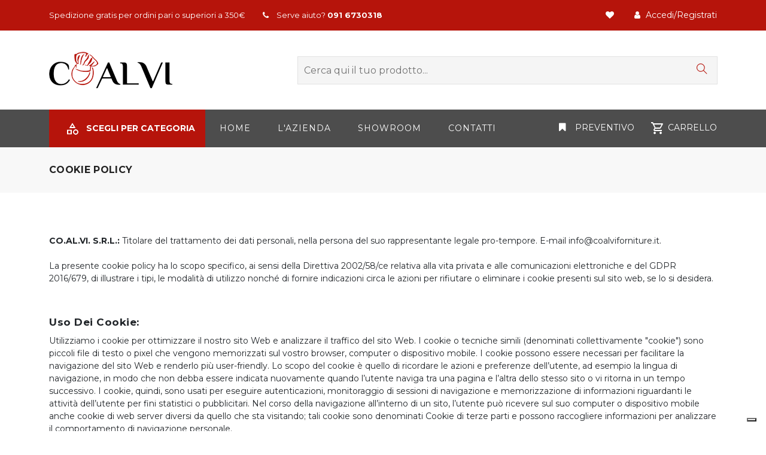

--- FILE ---
content_type: text/html; charset=UTF-8
request_url: https://coalviforniture.it/cookie-policy
body_size: 20268
content:
<!DOCTYPE html>
<html lang="en">

<head>
    <meta http-equiv="Content-Type" content="text/html; charset=UTF-8">
    <meta http-equiv="X-UA-Compatible" content="IE=edge">
    <meta name="viewport" content="width=device-width,initial-scale=1">

    <title> </title>
    
  <meta name="keywords" content="" />
  <meta name="description" content="" />

  
    <link rel="icon" type="image/x-icon" href="/favicon.ico" />
    <link rel="apple-touch-icon" sizes="57x57" href="/img/apple-icon-57x57.png">
<link rel="apple-touch-icon" sizes="60x60" href="/img/apple-icon-60x60.png">
<link rel="apple-touch-icon" sizes="72x72" href="/img/apple-icon-72x72.png">
<link rel="apple-touch-icon" sizes="76x76" href="/img/apple-icon-76x76.png">
<link rel="apple-touch-icon" sizes="114x114" href="/img/apple-icon-114x114.png">
<link rel="apple-touch-icon" sizes="120x120" href="/img/apple-icon-120x120.png">
<link rel="apple-touch-icon" sizes="144x144" href="/img/apple-icon-144x144.png">
<link rel="apple-touch-icon" sizes="152x152" href="/img/apple-icon-152x152.png">
<link rel="apple-touch-icon" sizes="180x180" href="/img/apple-icon-180x180.png">
<link rel="icon" type="image/png" sizes="192x192"  href="/img/android-icon-192x192.png">
<link rel="icon" type="image/png" sizes="32x32" href="/img/favicon-32x32.png">
<link rel="icon" type="image/png" sizes="96x96" href="/img/favicon-96x96.png">
<link rel="icon" type="image/png" sizes="16x16" href="/img/favicon-16x16.png">

    <!--Google font-->

    
    <link rel="preconnect" href="https://fonts.googleapis.com">
    <link rel="preconnect" href="https://fonts.gstatic.com" crossorigin>
    <link href="https://fonts.googleapis.com/css2?family=Montserrat:wght@400;700&display=swap" rel="stylesheet">

    <!-- Icons -->
    <link rel="stylesheet" type="text/css" href="/assets/css/vendors/fontawesome.css">

    <!--Slick slider css-->
    <link rel="stylesheet" type="text/css" href="/assets/css/vendors/slick.css">
    <link rel="stylesheet" type="text/css" href="/assets/css/vendors/slick-theme.css">

    <!-- Animate icon -->
    <link rel="stylesheet" type="text/css" href="/assets/css/vendors/animate.css">

    <!-- Themify icon -->
    <link rel="stylesheet" type="text/css" href="/assets/css/vendors/themify-icons.css">

    <!-- Bootstrap css -->
    <link rel="stylesheet" type="text/css" href="/assets/css/vendors/bootstrap.css">

    <!-- Theme css -->
    <link rel="stylesheet" type="text/css" href="/assets/css/style.css?v=2">
    <link rel="stylesheet" type="text/css" href="/assets/css/style_d.css?v=1">

   

    <!-- latest jquery-->
    <script src="/assets/js/jquery-3.3.1.min.js"></script>

    <!-- fly cart ui jquery-->
    <script src="/assets/js/jquery-ui.min.js"></script>
    
<script type="text/javascript">
var _iub = _iub || [];
_iub.csConfiguration = {"floatingPreferencesButtonDisplay":"bottom-right","perPurposeConsent":true,"siteId":2800721,"whitelabel":false,"cookiePolicyId":90978345,"cookiePolicyUrl":"https://coalviforniture.it/doc/07_04_CookiePolicy.pdf","banner":{"acceptButtonCaptionColor":"#FFFFFF","acceptButtonColor":"#0073CE","acceptButtonDisplay":true,"backgroundColor":"#FFFFFF","brandBackgroundColor":"#FFFFFF","brandTextColor":"#000000","closeButtonRejects":true,"customizeButtonCaptionColor":"#4D4D4D","customizeButtonColor":"#DADADA","customizeButtonDisplay":true,"explicitWithdrawal":true,"fontSizeBody":"12px","fontSizeCloseButton":"26px","listPurposes":true,"logo":"https://coalviforniture.it/assets/images/icon/logo.png","position":"bottom","textColor":"#000000"}};
_iub.csLangConfiguration = {"it":{"cookiePolicyId":90978345,"cookiePolicyUrl":"https://coalviforniture.it/doc/07_04_CookiePolicy.pdf"}};
</script>
<script type="text/javascript" src="//cs.iubenda.com/sync/2800721.js"></script>
<script type="text/javascript" src="//cdn.iubenda.com/cs/iubenda_cs.js" charset="UTF-8" async></script>

</head>

<body class="theme-color-11 mod_cookie_policy">


    <!-- loader start -->
    
    <!-- loader end -->


    <!-- header start -->
  <header class="header-style-5">
<script defer src="https://umami.interactiveanddesign.com/script.js" data-website-id="3a479f41-fb43-4f58-a8b9-2c1d3109ac88"></script>
    <div class="mobile-fix-option"></div>
    <div class="top-header top-header-theme">
        <div class="container">
            <div class="row">
                <div class="col-lg-8">
                    <div class="header-contact">
                        <ul>
                            <li>Spedizione gratis per ordini pari o superiori a 350€ </li>
                            <li><i class="fa fa-phone" aria-hidden="true"></i> Serve aiuto? <b>091 6730318</b></li>
                            <!-- <li>Lunedì - Venerdì 9.00 - 13.00 / 15:30 - 19:00, Sabato 9.00 - 13.00 </li> -->
                        </ul>
                    </div>
                </div>
                <div class="col-lg-4 text-end">
                                            <ul class="header-dropdown">
                        <li class="mobile-wishlist"><a  data-bs-toggle="tooltip" data-bs-placement="top" title="Wishlist" href="https://coalviforniture.it/?module=wishlist"><i class="fa fa-heart" aria-hidden="true"></i></a> </li>
                            <li class="onhover-dropdown mobile-account"> <i class="fa fa-user" aria-hidden="true"></i>

                                Accedi/Registrati
                                <ul class="onhover-show-div">
                                    <li><a href="https://coalviforniture.it/index.php?module=login">Accedi</a></li>
                                    <li><a href="https://coalviforniture.it/index.php?module=registration">Registrati</a></li>
                                </ul>


                            </li>

                        </ul>
                                    </div>
            </div>
        </div>
    </div>
    <div class="container">
        <div class="row">
            <div class="col-sm-12 d-flex d-xl-block align-items-center justify-content-between">
                <div class="main-menu">
                    <div class="menu-left">
      
                        <div class="brand-logo">
                            <a href="https://coalviforniture.it/"><img src="https://coalviforniture.it/assets/images/icon/logo.png" class="img-fluid blur-up lazyload" alt=""></a>
                        </div>
                    </div>
                    <div>
                        <form class="form_search" action="https://coalviforniture.it/cerca" role="form">
                            <input id="query-search-autocomplete" name="term" type="text" value="" placeholder="Cerca qui il tuo prodotto..." class="nav-search nav-search-field term" aria-expanded="true">
                            <button type="submit"  class="btn-search">
                                <i class="ti-search"></i>
                            </button>
                        </form>
                    </div>

                </div>

                <div class="navbar toggle-nav-side d-block d-xl-none">
                            <a href="javascript:void(0)" id="toggle-sidebar-res">
                                <div class="bar-style"><i class="fa fa-bars sidebar-bar" aria-hidden="true"></i>
                                </div>
                            </a>
                        </div>


            </div>
        </div>
    </div>
    <div class="bottom-part">
        <div class="container">
            <div class="row">
                <div class="col-xl-3 category-menu d-none d-xl-block">
                                            <div class="dropdown h-100">
                            <div  id="toggle-sidebar" class=" dropdown-toggle drop-toggle toggle-sidebar" href="#" role="button" id="dropdownMenuLink" data-bs-toggle="dropdown" aria-expanded="false" >
                                <div class="menu-cat-title d-flex align-items-center"> 
                                    <div class="menu-main-icon-holder">
                                        <img src="https://coalviforniture.it/assets/images/icon/menu-main-icon.png"  class="menu-main-icon" />
                                    </div>
                                    SCEGLI PER CATEGORIA
                                </div>
         
                            </div>
                            
                            <ul class="dropdown-menu   first_level_cont drop-cat-menu w-100" aria-labelledby="dropdownMenuButton1">
                            <li class="d-block first_level position-relative">
                            <a class="dropdown-item d-block d-flex all-cat-link align-items-center justify-content-between" href="https://coalviforniture.it/categorie">Visualizza tutte</a>   
                            </li>

                                                                <li class="d-block first_level position-relative">
                                    <a  class="dropdown-item d-flex align-items-center justify-content-between"  href="https://coalviforniture.it/accessori-per-la-tavola">
                                        <div>
                                                                                    <img src="https://coalviforniture.it/img_upload/images_products/original/tavola.png" class="img-fluid me-2" alt="Accessori per la Tavola" />
                                                                                Accessori per la Tavola                                        </div>    

                                        <i class="fa fa-chevron-right"></i>

                                    </a>

                                                                        <ul class="second_level_cont sub-cat-menu position-absolute d-none">
                                                                        <li class="d-block">
                                        <a href="https://coalviforniture.it/accessori-per-condimenti">
                                            Accessori per condimenti                                        </a>
                                    </li>
                                                                        <li class="d-block">
                                        <a href="https://coalviforniture.it/centri-tavola">
                                            Centro Tavola                                        </a>
                                    </li>
                                                                        <li class="d-block">
                                        <a href="https://coalviforniture.it/cestini-pane-e-grissini">
                                            Cestini pane e grissini                                        </a>
                                    </li>
                                                                        <li class="d-block">
                                        <a href="https://coalviforniture.it/formaggiere">
                                            Formaggiere                                        </a>
                                    </li>
                                                                        <li class="d-block">
                                        <a href="https://coalviforniture.it/porta-bustine">
                                            Porta Bustine                                        </a>
                                    </li>
                                                                        <li class="d-block">
                                        <a href="https://coalviforniture.it/porta-tovaglioli">
                                            Porta Tovaglioli                                        </a>
                                    </li>
                                                                        <li class="d-block">
                                        <a href="https://coalviforniture.it/portaconto">
                                            Portaconto                                        </a>
                                    </li>
                                                                        <li class="d-block">
                                        <a href="https://coalviforniture.it/portamenu">
                                            Portamenu                                        </a>
                                    </li>
                                                                        <li class="d-block">
                                        <a href="https://coalviforniture.it/posaceneri">
                                            Posaceneri                                        </a>
                                    </li>
                                                                        <li class="d-block">
                                        <a href="https://coalviforniture.it/suaglass">
                                            Suaglass                                        </a>
                                    </li>
                                                                        <li class="d-block">
                                        <a href="https://coalviforniture.it/targhette">
                                            Targhette                                        </a>
                                    </li>
                                                                        <li class="d-block">
                                        <a href="https://coalviforniture.it/tovagliette-e-sottoposate">
                                            Tovagliette e Sottoposate                                        </a>
                                    </li>
                                       
                                    </ul>           
                                  

                                </li>

                     
                              
                                                                <li class="d-block first_level position-relative">
                                    <a  class="dropdown-item d-flex align-items-center justify-content-between"  href="https://coalviforniture.it/utensili-bar">
                                        <div>
                                                                                    <img src="https://coalviforniture.it/img_upload/images_products/original/bar_pub.png" class="img-fluid me-2" alt="Bar" />
                                                                                Bar                                        </div>    

                                        <i class="fa fa-chevron-right"></i>

                                    </a>

                                                                        <ul class="second_level_cont sub-cat-menu position-absolute d-none">
                                                                        <li class="d-block">
                                        <a href="https://coalviforniture.it/accessori-vino">
                                            Accessori Vino                                        </a>
                                    </li>
                                                                        <li class="d-block">
                                        <a href="https://coalviforniture.it/affumicatore">
                                            Affumicare                                        </a>
                                    </li>
                                                                        <li class="d-block">
                                        <a href="https://coalviforniture.it/bar-organizer">
                                            Bar Organizer e Bar Mate                                        </a>
                                    </li>
                                                                        <li class="d-block">
                                        <a href="https://coalviforniture.it/bartending-tools">
                                            Bartending Tools                                        </a>
                                    </li>
                                                                        <li class="d-block">
                                        <a href="https://coalviforniture.it/bicchieri-da-cocktail">
                                            Bicchieri da Cocktail                                        </a>
                                    </li>
                                                                        <li class="d-block">
                                        <a href="https://coalviforniture.it/bleuder">
                                            Blender                                        </a>
                                    </li>
                                                                        <li class="d-block">
                                        <a href="https://coalviforniture.it/boston-e-shaker">
                                            Boston e Shaker                                        </a>
                                    </li>
                                                                        <li class="d-block">
                                        <a href="https://coalviforniture.it/ghiaccio">
                                            Ghiaccio                                        </a>
                                    </li>
                                                                        <li class="d-block">
                                        <a href="https://coalviforniture.it/rastrelliere">
                                            Rastrelliere                                        </a>
                                    </li>
                                                                        <li class="d-block">
                                        <a href="https://coalviforniture.it/sifoni-e-accessori">
                                            Sifoni e Accessori                                        </a>
                                    </li>
                                                                        <li class="d-block">
                                        <a href="https://coalviforniture.it/station">
                                            Station                                        </a>
                                    </li>
                                                                        <li class="d-block">
                                        <a href="https://coalviforniture.it/tappetini-bar-enfanize">
                                            Tappetini Bar organizer                                        </a>
                                    </li>
                                                                        <li class="d-block">
                                        <a href="https://coalviforniture.it/vassoi-servizio">
                                            Vassoi Servizio                                        </a>
                                    </li>
                                       
                                    </ul>           
                                  

                                </li>

                     
                              
                                                                <li class="d-block first_level position-relative">
                                    <a  class="dropdown-item d-flex align-items-center justify-content-between"  href="https://coalviforniture.it/buffet-e-catering">
                                        <div>
                                                                                    <img src="https://coalviforniture.it/img_upload/images_products/original/buffet.png" class="img-fluid me-2" alt="Buffet e Catering" />
                                                                                Buffet e Catering                                        </div>    

                                        <i class="fa fa-chevron-right"></i>

                                    </a>

                                                                        <ul class="second_level_cont sub-cat-menu position-absolute d-none">
                                                                        <li class="d-block">
                                        <a href="https://coalviforniture.it/alzate">
                                            Alzate                                        </a>
                                    </li>
                                                                        <li class="d-block">
                                        <a href="https://coalviforniture.it/bamboo">
                                            Bamboo                                        </a>
                                    </li>
                                                                        <li class="d-block">
                                        <a href="https://coalviforniture.it/brocche">
                                            Brocche                                        </a>
                                    </li>
                                                                        <li class="d-block">
                                        <a href="https://coalviforniture.it/carrelli-di-servizio">
                                            Carrelli di Servizio                                        </a>
                                    </li>
                                                                        <li class="d-block">
                                        <a href="https://coalviforniture.it/cestini">
                                            Cestini                                        </a>
                                    </li>
                                                                        <li class="d-block">
                                        <a href="https://coalviforniture.it/ciotole-in-melamina">
                                            Ciotole in melamina                                        </a>
                                    </li>
                                                                        <li class="d-block">
                                        <a href="https://coalviforniture.it/cloche">
                                            Cloche                                        </a>
                                    </li>
                                                                        <li class="d-block">
                                        <a href="https://coalviforniture.it/contenitori-termici">
                                            Contenitori Termici                                        </a>
                                    </li>
                                                                        <li class="d-block">
                                        <a href="https://coalviforniture.it/dispenser">
                                            Dispenser                                        </a>
                                    </li>
                                                                        <li class="d-block">
                                        <a href="https://coalviforniture.it/finger-in-porcellana">
                                            Finger in porcellana                                        </a>
                                    </li>
                                                                        <li class="d-block">
                                        <a href="https://coalviforniture.it/finger-in-vetro">
                                            Finger in vetro                                        </a>
                                    </li>
                                                                        <li class="d-block">
                                        <a href="https://coalviforniture.it/mini-a-servire">
                                            Mini a servire                                        </a>
                                    </li>
                                                                        <li class="d-block">
                                        <a href="https://coalviforniture.it/piatti-e-vassoi-in-melamina">
                                            Piatti e Vassoi in Melamina                                        </a>
                                    </li>
                                                                        <li class="d-block">
                                        <a href="https://coalviforniture.it/scaldavivande">
                                            Scaldavivande                                        </a>
                                    </li>
                                                                        <li class="d-block">
                                        <a href="https://coalviforniture.it/sistemi-buffet">
                                            Sistemi Buffet                                        </a>
                                    </li>
                                                                        <li class="d-block">
                                        <a href="https://coalviforniture.it/stoccaggio">
                                            Stoccaggio                                        </a>
                                    </li>
                                                                        <li class="d-block">
                                        <a href="https://coalviforniture.it/taglieri">
                                            Taglieri                                        </a>
                                    </li>
                                       
                                    </ul>           
                                  

                                </li>

                     
                              
                                                                <li class="d-block first_level position-relative">
                                    <a  class="dropdown-item d-flex align-items-center justify-content-between"  href="https://coalviforniture.it/caffe-e-gelato">
                                        <div>
                                                                                    <img src="https://coalviforniture.it/img_upload/images_products/original/gelato(2).png" class="img-fluid me-2" alt="Caffè e Gelato" />
                                                                                Caffè e Gelato                                        </div>    

                                        <i class="fa fa-chevron-right"></i>

                                    </a>

                                                                        <ul class="second_level_cont sub-cat-menu position-absolute d-none">
                                                                        <li class="d-block">
                                        <a href="https://coalviforniture.it/accessori">
                                            Accessori                                        </a>
                                    </li>
                                                                        <li class="d-block">
                                        <a href="https://coalviforniture.it/coppe-gelato">
                                            Coppe gelato                                        </a>
                                    </li>
                                                                        <li class="d-block">
                                        <a href="https://coalviforniture.it/cremiere-e-portabustine">
                                            Cremiere e Portabustine                                        </a>
                                    </li>
                                                                        <li class="d-block">
                                        <a href="https://coalviforniture.it/dosatori">
                                            Dosatori                                        </a>
                                    </li>
                                                                        <li class="d-block">
                                        <a href="https://coalviforniture.it/latte-art">
                                            Latte art                                        </a>
                                    </li>
                                                                        <li class="d-block">
                                        <a href="https://coalviforniture.it/lattiere-e-caffettiere">
                                            Lattiere e Caffettiere inox                                        </a>
                                    </li>
                                                                        <li class="d-block">
                                        <a href="https://coalviforniture.it/lattiere-e-teiere">
                                            Lattiere e Teiere porcellana                                        </a>
                                    </li>
                                                                        <li class="d-block">
                                        <a href="https://coalviforniture.it/porta-coni-e-brioche">
                                            Porta coni e brioche                                        </a>
                                    </li>
                                                                        <li class="d-block">
                                        <a href="https://coalviforniture.it/porzionatori">
                                            Porzionatori                                        </a>
                                    </li>
                                                                        <li class="d-block">
                                        <a href="https://coalviforniture.it/spremiagrumi">
                                            Spremiagrumi                                        </a>
                                    </li>
                                                                        <li class="d-block">
                                        <a href="https://coalviforniture.it/stampi-gelato">
                                            Stampi gelato                                        </a>
                                    </li>
                                                                        <li class="d-block">
                                        <a href="https://coalviforniture.it/tazze-in-vetro">
                                            Tazze in Vetro                                        </a>
                                    </li>
                                                                        <li class="d-block">
                                        <a href="https://coalviforniture.it/tazze-in-porcellana">
                                            Tazze in porcellana                                        </a>
                                    </li>
                                                                        <li class="d-block">
                                        <a href="https://coalviforniture.it/vaschette-gelato-e-palette">
                                            Vaschette gelato e spatole                                        </a>
                                    </li>
                                       
                                    </ul>           
                                  

                                </li>

                     
                              
                                                                <li class="d-block first_level position-relative">
                                    <a  class="dropdown-item d-flex align-items-center justify-content-between"  href="https://coalviforniture.it/complementi">
                                        <div>
                                                                                    <img src="https://coalviforniture.it/img_upload/images_products/original/complementi.png" class="img-fluid me-2" alt="Complementi" />
                                                                                Complementi                                        </div>    

                                        <i class="fa fa-chevron-right"></i>

                                    </a>

                                                                        <ul class="second_level_cont sub-cat-menu position-absolute d-none">
                                                                        <li class="d-block">
                                        <a href="https://coalviforniture.it/candelabri-e-candelieri">
                                            Candelabri e Candelieri                                        </a>
                                    </li>
                                                                        <li class="d-block">
                                        <a href="https://coalviforniture.it/centro-tavola">
                                            Centro Tavola                                        </a>
                                    </li>
                                                                        <li class="d-block">
                                        <a href="https://coalviforniture.it/lavagne">
                                            Lavagne                                        </a>
                                    </li>
                                                                        <li class="d-block">
                                        <a href="https://coalviforniture.it/reggivaligie">
                                            Reggivaligie                                        </a>
                                    </li>
                                                                        <li class="d-block">
                                        <a href="https://coalviforniture.it/segna-percorso">
                                            Segna percorso                                        </a>
                                    </li>
                                       
                                    </ul>           
                                  

                                </li>

                     
                              
                                                                <li class="d-block first_level position-relative">
                                    <a  class="dropdown-item d-flex align-items-center justify-content-between"  href="https://coalviforniture.it/contract">
                                        <div>
                                                                                    <img src="https://coalviforniture.it/img_upload/images_products/original/contract.png" class="img-fluid me-2" alt="Contract" />
                                                                                Contract                                        </div>    

                                        <i class="fa fa-chevron-right"></i>

                                    </a>

                                                                        <ul class="second_level_cont sub-cat-menu position-absolute d-none">
                                                                        <li class="d-block">
                                        <a href="https://coalviforniture.it/ombrelloni">
                                            Ombrelloni                                        </a>
                                    </li>
                                                                        <li class="d-block">
                                        <a href="https://coalviforniture.it/sedie-in-pp">
                                            Sedie in PP                                        </a>
                                    </li>
                                                                        <li class="d-block">
                                        <a href="https://coalviforniture.it/sedie-per-esterno">
                                            Sedie per esterno                                        </a>
                                    </li>
                                                                        <li class="d-block">
                                        <a href="https://coalviforniture.it/sgabelli">
                                            Sgabelli                                        </a>
                                    </li>
                                                                        <li class="d-block">
                                        <a href="https://coalviforniture.it/tavoli">
                                            Tavoli                                        </a>
                                    </li>
                                       
                                    </ul>           
                                  

                                </li>

                     
                              
                                                                <li class="d-block first_level position-relative">
                                    <a  class="dropdown-item d-flex align-items-center justify-content-between"  href="https://coalviforniture.it/cucina">
                                        <div>
                                                                                    <img src="https://coalviforniture.it/img_upload/images_products/original/cucina.png" class="img-fluid me-2" alt="Cucina" />
                                                                                Cucina                                        </div>    

                                        <i class="fa fa-chevron-right"></i>

                                    </a>

                                                                        <ul class="second_level_cont sub-cat-menu position-absolute d-none">
                                                                        <li class="d-block">
                                        <a href="https://coalviforniture.it/apparecchi-da-cucina">
                                            Apparecchi da cucina                                        </a>
                                    </li>
                                                                        <li class="d-block">
                                        <a href="https://coalviforniture.it/bilance-e-termometri">
                                            Bilance e Termometri                                        </a>
                                    </li>
                                                                        <li class="d-block">
                                        <a href="https://coalviforniture.it/caramellare-e-affumicare">
                                            Caramellare e Affumicare                                        </a>
                                    </li>
                                                                        <li class="d-block">
                                        <a href="https://coalviforniture.it/carrelli-di-servizio">
                                            Carrelli di Servizio                                        </a>
                                    </li>
                                                                        <li class="d-block">
                                        <a href="https://coalviforniture.it/coltelli">
                                            Coltelli                                        </a>
                                    </li>
                                                                        <li class="d-block">
                                        <a href="https://coalviforniture.it/contenitori-pc">
                                            Contenitori PC                                        </a>
                                    </li>
                                                                        <li class="d-block">
                                        <a href="https://coalviforniture.it/contenitori-pp">
                                            Contenitori PP                                        </a>
                                    </li>
                                                                        <li class="d-block">
                                        <a href="https://coalviforniture.it/contenitori-inox">
                                            Contenitori inox                                        </a>
                                    </li>
                                                                        <li class="d-block">
                                        <a href="https://coalviforniture.it/ghisa">
                                            Ghisa                                        </a>
                                    </li>
                                                                        <li class="d-block">
                                        <a href="https://coalviforniture.it/induzione">
                                            Induzione                                        </a>
                                    </li>
                                                                        <li class="d-block">
                                        <a href="https://coalviforniture.it/mestolame">
                                            Mestolame                                        </a>
                                    </li>
                                                                        <li class="d-block">
                                        <a href="https://coalviforniture.it/padelle">
                                            Padelle                                        </a>
                                    </li>
                                                                        <li class="d-block">
                                        <a href="https://coalviforniture.it/pentolame-in-acciaio">
                                            Pentolame in acciaio                                        </a>
                                    </li>
                                                                        <li class="d-block">
                                        <a href="https://coalviforniture.it/pentolame-in-alluminio">
                                            Pentolame in alluminio                                        </a>
                                    </li>
                                                                        <li class="d-block">
                                        <a href="https://coalviforniture.it/piastre-e-pirofile">
                                            Piastre e Pirofile                                        </a>
                                    </li>
                                                                        <li class="d-block">
                                        <a href="https://coalviforniture.it/rame">
                                            Rame                                        </a>
                                    </li>
                                                                        <li class="d-block">
                                        <a href="https://coalviforniture.it/roner-e-sottovuoto">
                                            Roner e Sottovuoto                                        </a>
                                    </li>
                                                                        <li class="d-block">
                                        <a href="https://coalviforniture.it/scola-pasta">
                                            Scola Pasta                                        </a>
                                    </li>
                                                                        <li class="d-block">
                                        <a href="https://coalviforniture.it/spatole-e-pinze">
                                            Spatole e pinze                                        </a>
                                    </li>
                                                                        <li class="d-block">
                                        <a href="https://coalviforniture.it/stampi">
                                            Stampi                                        </a>
                                    </li>
                                                                        <li class="d-block">
                                        <a href="https://coalviforniture.it/stoccaggio">
                                            Stoccaggio                                        </a>
                                    </li>
                                                                        <li class="d-block">
                                        <a href="https://coalviforniture.it/taglieri-da-cucina">
                                            Taglieri da cucina                                        </a>
                                    </li>
                                                                        <li class="d-block">
                                        <a href="https://coalviforniture.it/utensili-da-cucina">
                                            Utensili da cucina                                        </a>
                                    </li>
                                                                        <li class="d-block">
                                        <a href="https://coalviforniture.it/utensili-per-decorare">
                                            Utensili per decorare                                        </a>
                                    </li>
                                       
                                    </ul>           
                                  

                                </li>

                     
                              
                                                                <li class="d-block first_level position-relative">
                                    <a  class="dropdown-item d-flex align-items-center justify-content-between"  href="https://coalviforniture.it/pasticcerie">
                                        <div>
                                                                                    <img src="https://coalviforniture.it/img_upload/images_products/original/panifici.png" class="img-fluid me-2" alt="Pasticcerie" />
                                                                                Pasticcerie                                        </div>    

                                        <i class="fa fa-chevron-right"></i>

                                    </a>

                                                                        <ul class="second_level_cont sub-cat-menu position-absolute d-none">
                                                                        <li class="d-block">
                                        <a href="https://coalviforniture.it/attrezzature-pasticcerie">
                                            Attrezzature pasticcere                                        </a>
                                    </li>
                                                                        <li class="d-block">
                                        <a href="https://coalviforniture.it/bilance-e-termometri">
                                            Bilance e Termometri                                        </a>
                                    </li>
                                                                        <li class="d-block">
                                        <a href="https://coalviforniture.it/caraffe-e-barattoli">
                                            Caraffe e Barattoli                                        </a>
                                    </li>
                                                                        <li class="d-block">
                                        <a href="https://coalviforniture.it/fruste-e-spatole">
                                            Fruste e Spatole                                        </a>
                                    </li>
                                                                        <li class="d-block">
                                        <a href="https://coalviforniture.it/guarnire">
                                            Guarnire                                        </a>
                                    </li>
                                                                        <li class="d-block">
                                        <a href="https://coalviforniture.it/sifoni-e-dosecrema">
                                            Sifoni e Dosecrema                                        </a>
                                    </li>
                                                                        <li class="d-block">
                                        <a href="https://coalviforniture.it/stampi-monoporzione-in-alluminio">
                                            Stampi in alluminio                                        </a>
                                    </li>
                                                                        <li class="d-block">
                                        <a href="https://coalviforniture.it/stampi-monoporzione-in-silicone">
                                            Stampi monoporzione in silicone                                        </a>
                                    </li>
                                                                        <li class="d-block">
                                        <a href="https://coalviforniture.it/stampi-torte-in-silicone">
                                            Stampi torte in silicone                                        </a>
                                    </li>
                                                                        <li class="d-block">
                                        <a href="https://coalviforniture.it/tagliapaste">
                                            Tagliapasta                                        </a>
                                    </li>
                                                                        <li class="d-block">
                                        <a href="https://coalviforniture.it/teglie-e-tappetini">
                                            Teglie e Tappetini                                        </a>
                                    </li>
                                                                        <li class="d-block">
                                        <a href="https://coalviforniture.it/tortiere-in-alluminio">
                                            Tortiere in alluminio                                        </a>
                                    </li>
                                                                        <li class="d-block">
                                        <a href="https://coalviforniture.it/vassoi-esposizione">
                                            Vassoi esposizione                                        </a>
                                    </li>
                                       
                                    </ul>           
                                  

                                </li>

                     
                              
                                                                <li class="d-block first_level position-relative">
                                    <a  class="dropdown-item d-flex align-items-center justify-content-between"  href="https://coalviforniture.it/pattumiere">
                                        <div>
                                                                                    <img src="https://coalviforniture.it/img_upload/images_products/original/pattumiere.png" class="img-fluid me-2" alt="Pattumiere" />
                                                                                Pattumiere                                        </div>    

                                        <i class="fa fa-chevron-right"></i>

                                    </a>

                                                                        <ul class="second_level_cont sub-cat-menu position-absolute d-none">
                                                                        <li class="d-block">
                                        <a href="https://coalviforniture.it/pattumiere-da-cucina">
                                            Pattumiere da cucina                                        </a>
                                    </li>
                                                                        <li class="d-block">
                                        <a href="https://coalviforniture.it/pattumiere-da-sala">
                                            Pattumiere da sala                                        </a>
                                    </li>
                                                                        <li class="d-block">
                                        <a href="https://coalviforniture.it/pattumiere-per-la-differenziata">
                                            Pattumiere per la differenziata                                        </a>
                                    </li>
                                                                        <li class="d-block">
                                        <a href="https://coalviforniture.it/posaceneri-e-gettacarte">
                                            Posaceneri e Gettacarte                                        </a>
                                    </li>
                                       
                                    </ul>           
                                  

                                </li>

                     
                              
                                                                <li class="d-block first_level position-relative">
                                    <a  class="dropdown-item d-flex align-items-center justify-content-between"  href="https://coalviforniture.it/piatti-e-porcellane">
                                        <div>
                                                                                    <img src="https://coalviforniture.it/img_upload/images_products/original/Piatto.png" class="img-fluid me-2" alt="Piatti e Porcellane" />
                                                                                Piatti e Porcellane                                        </div>    

                                        <i class="fa fa-chevron-right"></i>

                                    </a>

                                                                        <ul class="second_level_cont sub-cat-menu position-absolute d-none">
                                                                        <li class="d-block">
                                        <a href="https://coalviforniture.it/insalatiere-e-coppette">
                                            Insalatiere e Coppette                                        </a>
                                    </li>
                                                                        <li class="d-block">
                                        <a href="https://coalviforniture.it/pastabowl">
                                            Pastabowl                                        </a>
                                    </li>
                                                                        <li class="d-block">
                                        <a href="https://coalviforniture.it/piatti-decorati">
                                            Piatti Decorati                                        </a>
                                    </li>
                                                                        <li class="d-block">
                                        <a href="https://coalviforniture.it/piatti-fondi">
                                            Piatti Fondi                                        </a>
                                    </li>
                                                                        <li class="d-block">
                                        <a href="https://coalviforniture.it/piatti-frutta">
                                            Piatti Frutta                                        </a>
                                    </li>
                                                                        <li class="d-block">
                                        <a href="https://coalviforniture.it/piatti-pane">
                                            Piatti Pane                                        </a>
                                    </li>
                                                                        <li class="d-block">
                                        <a href="https://coalviforniture.it/piatti-piani">
                                            Piatti Piani                                        </a>
                                    </li>
                                                                        <li class="d-block">
                                        <a href="https://coalviforniture.it/piatti-pizza">
                                            Piatti Pizza                                        </a>
                                    </li>
                                                                        <li class="d-block">
                                        <a href="https://coalviforniture.it/servizi-di-piatti">
                                            Servizi di Piatti                                        </a>
                                    </li>
                                                                        <li class="d-block">
                                        <a href="https://coalviforniture.it/sottopiatti">
                                            Sottopiatti                                        </a>
                                    </li>
                                                                        <li class="d-block">
                                        <a href="https://coalviforniture.it/tazzee">
                                            TAZZE                                        </a>
                                    </li>
                                                                        <li class="d-block">
                                        <a href="https://coalviforniture.it/tegamini">
                                            Tegamini                                        </a>
                                    </li>
                                                                        <li class="d-block">
                                        <a href="https://coalviforniture.it/vassoi">
                                            Vassoi                                        </a>
                                    </li>
                                       
                                    </ul>           
                                  

                                </li>

                     
                              
                                                                <li class="d-block first_level position-relative">
                                    <a  class="dropdown-item d-flex align-items-center justify-content-between"  href="https://coalviforniture.it/pizzerie">
                                        <div>
                                                                                    <img src="https://coalviforniture.it/img_upload/images_products/original/pizzerie.png" class="img-fluid me-2" alt="Pizzerie" />
                                                                                Pizzerie                                        </div>    

                                        <i class="fa fa-chevron-right"></i>

                                    </a>

                                                                        <ul class="second_level_cont sub-cat-menu position-absolute d-none">
                                                                        <li class="d-block">
                                        <a href="https://coalviforniture.it/accessori-per-il-forno">
                                            Accessori per il forno                                        </a>
                                    </li>
                                                                        <li class="d-block">
                                        <a href="https://coalviforniture.it/contenitori-pizza">
                                            Contenitori Pizza                                        </a>
                                    </li>
                                                                        <li class="d-block">
                                        <a href="https://coalviforniture.it/pizzerie-contenitori-inox">
                                            Contenitori inox                                        </a>
                                    </li>
                                                                        <li class="d-block">
                                        <a href="https://coalviforniture.it/macchinari">
                                            Macchinari                                        </a>
                                    </li>
                                                                        <li class="d-block">
                                        <a href="https://coalviforniture.it/pale-e-palettini">
                                            Pale e palettini                                        </a>
                                    </li>
                                                                        <li class="d-block">
                                        <a href="https://coalviforniture.it/piatti-pizza-e-retine">
                                            Piatti pizza e retine                                        </a>
                                    </li>
                                                                        <li class="d-block">
                                        <a href="https://coalviforniture.it/raschia-e-taglia-pizza">
                                            Raschia e taglia pizza                                        </a>
                                    </li>
                                                                        <li class="d-block">
                                        <a href="https://coalviforniture.it/teglie-e-carrelli">
                                            Teglie e Carrelli                                        </a>
                                    </li>
                                                                        <li class="d-block">
                                        <a href="https://coalviforniture.it/trasporto">
                                            Trasporto                                        </a>
                                    </li>
                                       
                                    </ul>           
                                  

                                </li>

                     
                              
                                                                <li class="d-block first_level position-relative">
                                    <a  class="dropdown-item d-flex align-items-center justify-content-between"  href="https://coalviforniture.it/posate">
                                        <div>
                                                                                    <img src="https://coalviforniture.it/img_upload/images_products/original/posateria.png" class="img-fluid me-2" alt="Posate" />
                                                                                Posate                                        </div>    

                                        <i class="fa fa-chevron-right"></i>

                                    </a>

                                                                        <ul class="second_level_cont sub-cat-menu position-absolute d-none">
                                                                        <li class="d-block">
                                        <a href="https://coalviforniture.it/coltelli-bistecca">
                                            Coltelli Bistecca                                        </a>
                                    </li>
                                                                        <li class="d-block">
                                        <a href="https://coalviforniture.it/coltelli-frutta">
                                            Coltelli Frutta                                        </a>
                                    </li>
                                                                        <li class="d-block">
                                        <a href="https://coalviforniture.it/coltelli-pesce">
                                            Coltelli Pesce                                        </a>
                                    </li>
                                                                        <li class="d-block">
                                        <a href="https://coalviforniture.it/coltelli-tavola">
                                            Coltelli Tavola                                        </a>
                                    </li>
                                                                        <li class="d-block">
                                        <a href="https://coalviforniture.it/coltelli-manico-in-plastica">
                                            Coltelli manico in plastica                                        </a>
                                    </li>
                                                                        <li class="d-block">
                                        <a href="https://coalviforniture.it/cucchiai-caffe">
                                            Cucchiai Caffè                                        </a>
                                    </li>
                                                                        <li class="d-block">
                                        <a href="https://coalviforniture.it/cucchiai-frutta">
                                            Cucchiai Frutta                                        </a>
                                    </li>
                                                                        <li class="d-block">
                                        <a href="https://coalviforniture.it/cucchiai-moka">
                                            Cucchiai Moka                                        </a>
                                    </li>
                                                                        <li class="d-block">
                                        <a href="https://coalviforniture.it/cucchiai-tavola">
                                            Cucchiai Tavola                                        </a>
                                    </li>
                                                                        <li class="d-block">
                                        <a href="https://coalviforniture.it/forchette-dolce">
                                            Forchette Dolce                                        </a>
                                    </li>
                                                                        <li class="d-block">
                                        <a href="https://coalviforniture.it/forchette-frutta">
                                            Forchette Frutta                                        </a>
                                    </li>
                                                                        <li class="d-block">
                                        <a href="https://coalviforniture.it/forchette-pesce">
                                            Forchette Pesce                                        </a>
                                    </li>
                                                                        <li class="d-block">
                                        <a href="https://coalviforniture.it/forchette-tavola">
                                            Forchette Tavola                                        </a>
                                    </li>
                                                                        <li class="d-block">
                                        <a href="https://coalviforniture.it/mannaie-da-tavola">
                                            Mannaie da Tavola                                        </a>
                                    </li>
                                                                        <li class="d-block">
                                        <a href="https://coalviforniture.it/poggia-posate">
                                            Poggia posate                                        </a>
                                    </li>
                                                                        <li class="d-block">
                                        <a href="https://coalviforniture.it/posate-pizza">
                                            Posate Pizza                                        </a>
                                    </li>
                                                                        <li class="d-block">
                                        <a href="https://coalviforniture.it/posate-da-servizio">
                                            Posate da servizio                                        </a>
                                    </li>
                                                                        <li class="d-block">
                                        <a href="https://coalviforniture.it/posate-trattate">
                                            Posate trattate                                        </a>
                                    </li>
                                                                        <li class="d-block">
                                        <a href="https://coalviforniture.it/servizi-di-posate">
                                            Servizi di Posate                                        </a>
                                    </li>
                                       
                                    </ul>           
                                  

                                </li>

                     
                              
                                                                <li class="d-block first_level position-relative">
                                    <a  class="dropdown-item d-flex align-items-center justify-content-between"  href="https://coalviforniture.it/vetri">
                                        <div>
                                                                                    <img src="https://coalviforniture.it/img_upload/images_products/original/vetri_cristalli.png" class="img-fluid me-2" alt="Vetri" />
                                                                                Vetri                                        </div>    

                                        <i class="fa fa-chevron-right"></i>

                                    </a>

                                                                        <ul class="second_level_cont sub-cat-menu position-absolute d-none">
                                                                        <li class="d-block">
                                        <a href="https://coalviforniture.it/bicchieri-acqua">
                                            Bicchieri Acqua                                        </a>
                                    </li>
                                                                        <li class="d-block">
                                        <a href="https://coalviforniture.it/bicchieri-amari-e-whisky">
                                            Bicchieri Amari e whisky                                        </a>
                                    </li>
                                                                        <li class="d-block">
                                        <a href="https://coalviforniture.it/bicchieri-birra">
                                            Bicchieri Birra                                        </a>
                                    </li>
                                                                        <li class="d-block">
                                        <a href="https://coalviforniture.it/bicchieri-colorati">
                                            Bicchieri colorati                                        </a>
                                    </li>
                                                                        <li class="d-block">
                                        <a href="https://coalviforniture.it/calici-gin-tonic-e-champagne">
                                            Calici Gin Tonic e Champagne                                        </a>
                                    </li>
                                                                        <li class="d-block">
                                        <a href="https://coalviforniture.it/calici-vino">
                                            Calici Vino                                        </a>
                                    </li>
                                                                        <li class="d-block">
                                        <a href="https://coalviforniture.it/caraffe-e-decanter">
                                            Caraffe e Decanter                                        </a>
                                    </li>
                                                                        <li class="d-block">
                                        <a href="https://coalviforniture.it/ciotole-e-vasetti">
                                            Ciotole e vasetti                                        </a>
                                    </li>
                                                                        <li class="d-block">
                                        <a href="https://coalviforniture.it/coppe">
                                            Coppe gelato                                        </a>
                                    </li>
                                                                        <li class="d-block">
                                        <a href="https://coalviforniture.it/flute">
                                            Flute                                        </a>
                                    </li>
                                                                        <li class="d-block">
                                        <a href="https://coalviforniture.it/martini-e-margarita">
                                            Martini e Margarita                                        </a>
                                    </li>
                                                                        <li class="d-block">
                                        <a href="https://coalviforniture.it/shot">
                                            Shot                                        </a>
                                    </li>
                                                                        <li class="d-block">
                                        <a href="https://coalviforniture.it/tazze">
                                            Tazze                                        </a>
                                    </li>
                                                                        <li class="d-block">
                                        <a href="https://coalviforniture.it/tumbler-alti-e-bassi">
                                            Tumbler alti e bassi                                        </a>
                                    </li>
                                       
                                    </ul>           
                                  

                                </li>

                     
                              
                                                            </ul>

                        </div>
                                    </div>
                <div class="col-xl-9">
                    <div class="main-nav-center">
                        <nav id="main-nav" class="text-start">
                            <!--div class="toggle-nav"><i class="fa fa-bars sidebar-bar"></i></div-->


                            <ul class="sm pixelstrap sm-horizontal">
                                <li>
                                    <div class="mobile-back text-end">Chiudi<i class="fa fa-angle-right ps-2" aria-hidden="true"></i></div>
                                </li>
                                <li><a href="https://coalviforniture.it/">Home</a></li>
								<li><a href="https://coalviforniture.it/azienda">L'AZIENDA</a> </li>
                                <li><a href="https://coalviforniture.it/showroom">SHOWROOM</a></li>
                                <li><a href="https://coalviforniture.it/contatti">CONTATTI</a></li>
                                <li class="d-block d-md-none"><a href="https://coalviforniture.it/preventivo"> PREVENTIVO <span class="prev_qty_cls position-static d-inline-block" ></span></a></li>
 								<li class="d-block d-md-none"><a href="https://coalviforniture.it/carrello"> CARRELLO  <span class="cart_qty_cls position-static  d-inline-block"></span></a></li>
                            </ul>

                            <div class="menu-right pull-right">
                        <div>
                            <div class="icon-nav">
                                <ul class="d-none d-xl-block">
                                    <li class="onhover-div me-4 text-center prev-cont-icon cart-empty">
                                        <div class="icon-hover-holder">
                                            <div class="position-relative d-inline-block  icon-holder me-2">
                                                <i class="fa fa-bookmark fz-16 me-2" aria-hidden="true"></i>
                                                <span class="prev_qty_cls"></span>
                                            </div>                                                 
                                            <div>Preventivo</div>
                                        </div>
                                        <ul class="show-div shopping-prev">


                                        </ul>
                                    </li>
                                    <li class="onhover-div text-center mobile-cart cart-empty">
                                        <div  class="icon-hover-holder">
                                            <div class="position-relative d-inline-block icon-holder me-2">
                                                <img src="https://coalviforniture.it/assets/images/icon/icona-carrello.png" />
                                                <span class="cart_qty_cls"></span>
                                            </div>                      
                                            <div>Carrello</div>
                                        </div>

                                        <ul class="show-div shopping-cart">
                                        </ul>
                                    </li>
                                </ul>

                                <ul class="d-block d-xl-none">


                                          
                                    <li class="onhover-div me-2 text-center">
                                        <a  href="https://coalviforniture.it/index.php?module=login" class="icon-hover-holder text-white">
                                            <div class="position-relative d-inline-block  icon-holder me-2">
                                                <i class="fa fa-user" aria-hidden="true"></i>
                                            </div>                                                 
                                            <div>Accedi</div>
                                        </a>
                                    </li>
                                    

                                    <li class="onhover-div me-2 text-center prev-cont-icon cart-empty">
                                        <a  href="https://coalviforniture.it/preventivo" class="icon-hover-holder text-white">
                                            <div class="position-relative d-inline-block  icon-holder me-2">
                                                <i class="fa fa-bookmark fz-16 me-2" aria-hidden="true"></i>
                                                <span class="prev_qty_cls"></span>
                                            </div>                                                 
                                            <div>Preventivo</div>
                                        </a>
                                    </li>
                                    <li class="onhover-div text-center mobile-cart cart-empty">
                                        <a  href="https://coalviforniture.it/carrello"  class="icon-hover-holder text-white">
                                            <div class="position-relative d-inline-block icon-holder me-3">
                                                <img src="https://coalviforniture.it/assets/images/icon/icona-carrello.png" />
                                                <span class="cart_qty_cls"></span>
                                            </div>                      
                                            <div>Carrello</div>
                                        </a>
                                    </li>
                                </ul>

                            </div>
                        </div>
                    </div>
                        </nav>
                    </div>
                </div>
            </div>
        </div>
    </div>
</header>




<!-- Google tag (gtag.js) -->
<script async src="https://www.googletagmanager.com/gtag/js?id=G-9HNEDTXKD8"></script>
<script>
  window.dataLayer = window.dataLayer || [];
  function gtag(){dataLayer.push(arguments);}
  gtag('js', new Date());

  gtag('config', 'G-9HNEDTXKD8');
</script>    <!-- header end -->


    <!-- home section -->
    
    <div class="breadcrumb-section">
    <div class="container">
        <div class="row">
            <div class="col-sm-6">
                <div class="page-title">
                    <h2>Cookie policy</h2>
                </div>
            </div>

        </div>
    </div>
</div>

<section class="about-page section-b-space">
    <div class="container">
        <div class="row">
            <div class="col-sm-12">

                <b>CO.AL.VI. S.R.L.:</b> Titolare del trattamento dei dati personali, nella persona del suo rappresentante legale pro-tempore. E-mail info@coalviforniture.it.
                <br><br>
                La presente cookie policy ha lo scopo specifico, ai sensi della Direttiva 2002/58/ce relativa alla vita privata e
                alle comunicazioni elettroniche e del GDPR 2016/679, di illustrare i tipi, le modalità di utilizzo nonché di
                fornire indicazioni circa le azioni per rifiutare o eliminare i cookie presenti sul sito web, se lo si desidera.
                <br><br>
                <h4>Uso dei cookie:</h4>
                Utilizziamo i cookie per ottimizzare il nostro sito Web e analizzare il traffico del sito Web. I cookie o tecniche
                simili (denominati collettivamente "cookie") sono piccoli file di testo o pixel che vengono memorizzati sul
                vostro browser, computer o dispositivo mobile. I cookie possono essere necessari per facilitare la navigazione
                del sito Web e renderlo più user-friendly. Lo scopo del cookie è quello di ricordare le azioni e preferenze
                dell’utente, ad esempio la lingua di navigazione, in modo che non debba essere indicata nuovamente quando
                l’utente naviga tra una pagina e l’altra dello stesso sito o vi ritorna in un tempo successivo. I cookie, quindi,
                sono usati per eseguire autenticazioni, monitoraggio di sessioni di navigazione e memorizzazione di
                informazioni riguardanti le attività dell’utente per fini statistici o pubblicitari. Nel corso della navigazione
                all’interno di un sito, l’utente può ricevere sul suo computer o dispositivo mobile anche cookie di web server
                diversi da quello che sta visitando; tali cookie sono denominati Cookie di terze parti e possono raccogliere
                informazioni per analizzare il comportamento di navigazione personale.
                <br><br>

                <h4><u>Di questa sessione vengono salvate le seguenti attività:</u></h4>
                <b>– Attività strettamente necessarie al funzionamento</b>: utilizza Cookie per salvare la sessione dell’Utente e
                per svolgere altre attività strettamente necessarie al funzionamento dello stesso, ad esempio in relazione
                alla distribuzione del traffico.
                <br>
                <b>– Attività di salvataggio delle preferenze, ottimizzazione e statistica</b>: utilizza Cookie per salvare le preferenze
                di navigazione ed ottimizzare l’esperienza di navigazione dell’Utente. Fra questi Cookie rientrano, ad
                esempio, quelli per impostare la lingua e la valuta o per la gestione di statistiche da parte del Titolare del sito
                oppure per recuperare i prodotti inseriti e salvati dall’utente nel carrello.
                <br>
                <b>– Cookie di profilazione</b>, anche di terze parti, al fine di inviare messaggi pubblicitari in linea con le preferenze
                manifestate dall’utente nell’ambito della navigazione in rete. Può negare il consenso alla profilazione dal
                banner che compare nella home del sito web.
                <br><br>
                <h4>TIPOLOGIE DI COOKIE:</h4>
                In base alla normativa vigente in Italia per l’utilizzo dei cookie
                (<a href="http://www.garanteprivacy.it/web/guest/home/docweb/-/docweb-display/docweb/3118884">http://www.garanteprivacy.it/web/guest/home/docweb/-/docweb-display/docweb/3118884</a> e
                <a href="http://www.garanteprivacy.it/web/guest/home/docweb/-/docweb-display/docweb/9677876">http://www.garanteprivacy.it/web/guest/home/docweb/-/docweb-display/docweb/9677876</a> ) sono stati
                identificate tre tipologie di cookie:
                <br><br>

                <b>a. cookie tecnici e di statistica aggregata</b>
                <br>
                Questi cookie obbligatori non richiedono un consenso espresso per il loro utilizzo sono necessari per
                il corretto funzionamento del nostro sito Web.
                Il Garante per la protezione dei dati personali include, oltre ai Cookie tecnici e di statistica aggregata:
                <ul>
                    <li>
                        i cookie analytics, che supportano servizi analitici che ci aiutano a migliorare la funzionalità e
                        l'esperienza degli utenti del nostro sito Web; tali servizi raccolgono informazioni in forma
                        aggregata, sul numero degli utenti e su come questi visitano il sito stesso. Per i dati raccolti da

                        questi cookie vengono utilizzati strumenti idonei a ridurne il potere identificativo (ad esempio, il
                        mascheramento di porzioni significative dell’indirizzo IP), subordinato a vincoli contrattuali tra siti
                        e terze parti, nei quali si faccia espressamente richiamo all’impegno della terza parte a utilizzarli
                        esclusivamente per la fornitura del servizio o a conservarli separatamente e a non "arricchirli" o a
                        non "incrociarli" con altre informazioni di cui esse dispongano;
                    </li>
                    <li>
                        i cookie di navigazione o di sessione (ad esempio per l’autenticazione);
                    </li>
                    <li>
                        i cookie di funzionalità, che permettono all’utente la navigazione in funzione di una serie di criteri
                        selezionati al fine di migliorare il servizio reso allo stesso;
                    </li>
                    <li>
                        i cookie utilizzati e generati dal sito.ù
                    </li>
                </ul>
                <br><br>

                <b>b. cookie di terze parti</b>
                <br>
                Un cookie di terze parti è un cookie collocato sul browser e/o sull’hard disk dei visitatori di un sito
                web da un altro sito web, il cui dominio è diverso da quello del nostro sito che l’utente sta visitando.
                Non siamo responsabili della raccolta, del trattamento o della divulgazione dei dati personali raccolti
                tramite altri siti in quanto non è tecnicamente possibile un nostro controllo; per tale motivo, ogni
                riferimento specifico a cookie e sistemi di tracciamento installati da terze parti è da considerarsi
                indicativo e, l’utilizzo e la navigazione di qualsiasi sito web è soggetta alle prassi proprie di questi
                ultimi. Ti invitiamo a rivedere gli avvisi sui cookie inseriti in altri siti web a cui puoi accedere tramite
                il nostro. Vi troverai una panoramica delle terze parti.
                <h4>
                    La responsabilità per i cookie di terze parti non installati dall’azienda
                </h4>
                L'installazione di cookie e di altri sistemi di tracciamento operata da terze parti tramite i servizi
                utilizzati all'interno di questo sito non può essere tecnicamente controllata dal Titolare; per tale
                motivo, ogni riferimento specifico a cookie e sistemi di tracciamento installati da terze parti è da
                considerarsi indicativo. Per ottenere informazioni complete, si invita l’utente a consultare la privacy
                policy degli eventuali servizi terzi elencati in questo documento. Qualora l'utente desideri ricevere
                informazioni aggiuntive e approfondimenti relativi all'utilizzo dei Cookie tramite questo sito, questi
                è invitato a contattare il titolare del trattamento dei dati, e-mail: info@coalviforniture.it. Attraverso
                i medesimi recapiti, l’utente potrà chiedere inoltre la lista aggiornata di tutti i Responsabili del
                trattamento nominati dal Titolare. Il Garante privacy si è espresso nei seguenti termini: “Occorre,
                tenere conto del differente soggetto che installa i cookie sul terminale dell’utente, a seconda che si
                tratti dello stesso gestore del sito che l’utente sta visitando (che può essere sinteticamente indicato
                come "editore") o di un sito diverso che installa cookie per il tramite del primo (c.d. "terze parti"). Vi
                sono molteplici motivazioni per le quali non risulta possibile porre in capo all’editore l’obbligo di
                fornire l’informativa e acquisire il consenso all’installazione dei cookie nell’ambito del proprio sito
                anche per quelli installati dalle "terze parti". In primo luogo, l’editore dovrebbe avere sempre gli
                strumenti e la capacità economico-giuridica di farsi carico degli adempimenti delle terze parti e
                dovrebbe quindi anche poter verificare di volta in volta la corrispondenza tra quanto dichiarato dalle
                terze parti e le finalità da esse realmente perseguite con l’uso dei cookie. Ciò è reso assai arduo dal
                fatto che l’editore spesso non conosce direttamente tutte le terze parti che installano cookie tramite
                il proprio sito e, quindi, neppure la logica sottesa ai relativi trattamenti. Inoltre, non di rado tra
                l’editore e le terze parti si frappongono soggetti che svolgono il ruolo di concessionari, risultando di
                fatto molto complesso per l’editore il controllo sull’attività di tutti i soggetti coinvolti. I cookie terze
                parti potrebbero, poi, essere nel tempo modificati dai terzi fornitori e risulterebbe poco funzionale
                chiedere agli editori di tenere traccia anche di queste modifiche successive. Occorre tenere conto
                inoltre del fatto che spesso gli editori, che comprendono anche persone fisiche e piccole imprese,
                sono la parte più "debole" del rapporto. Laddove invece le terze parti sono solitamente grandi società
                caratterizzate da notevole peso economico, servono normalmente una pluralità di editori e possono
                essere, rispetto al singolo editore, anche molto numerose. Si ritiene pertanto che, anche in ragione
                delle motivazioni sopra indicate, non si possa obbligare l’editore ad inserire sull’home page del
                proprio sito anche il testo delle informative relative ai cookie installati per il suo tramite dalle terze
                parti. Ciò determinerebbe peraltro una generale mancanza di chiarezza dell’informativa rilasciata
                dall’editore, rendendo nel contempo estremamente faticosa per l’utente la lettura del documento e
                quindi la comprensione delle informazioni in esso contenute, con ciò vanificando anche l’intento di
                semplificazione previsto dall´art. 122 del Codice, (N.d.A. Oggi abrogato). Analogamente, per quanto
                concerne l’acquisizione del consenso per i cookie di profilazione, dovendo necessariamente -per le
                ragioni suesposte tenere distinte le rispettive posizioni di editori e terze parti, si ritiene che gli editori,
                con i quali gli utenti instaurano un rapporto diretto tramite l’accesso al relativo sito, assumono
                necessariamente una duplice veste. Tali soggetti, infatti, da un lato sono titolari del trattamento
                quanto ai cookie installati direttamente dal proprio sito; dall’altro, non potendo ravvisarsi una
                contitolarità con le terze parti per i cookie che le stesse installano per il loro tramite, si ritiene corretto
                considerarli come una sorta di intermediari tecnici tra le stesse e gli utenti. Ed è, quindi, in tale veste
                che, come si vedrà più avanti, sono chiamati ad operare nella presente deliberazione, con riferimento
                al rilascio dell’informativa e all’acquisizione del consenso degli utenti online con riguardo ai cookie
                delle terze parti.
                <br><br>
                <b>c. cookie di profilazione</b><br>
                Tali cookie sono volti a creare profili relativi all’utente e utilizzati al fine di inviare messaggi
                pubblicitari in linea con le preferenze manifestate dallo stesso nell’ambito della navigazione in rete.
                Su questo tipo di cookie è necessario richiedere un esplicito consenso da parte dell’utente. Su tale
                aspetto si è recentemente espressa la Corte di Giustizia dell’Unione Europea
                (<a href="http://curia.europa.eu/juris/documents.jsf?num=C-673/17">http://curia.europa.eu/juris/documents.jsf?num=C-673/17</a>) affermando che il consenso non è
                validamente espresso quando l’archiviazione di informazioni o l’accesso a informazioni già archiviate
                nell’apparecchiatura terminale dell’utente di un sito Internet attraverso cookie sono autorizzati
                mediante una casella di spunta preselezionata che l’utente deve deselezionare al fine di negare il
                proprio consenso. Per ulteriori informazioni può visionare le “Linee Guida EDPB n. 5” al seguente link
                (<a href="https://edpb.europa.eu/our-work-tools/our-documents/guidelines/guidelines-052020-consentunder-regulation-2016679_en">https://edpb.europa.eu/our-work-tools/our-documents/guidelines/guidelines-052020-consentunder-regulation-2016679_en</a>). Può negare il consenso alla profilazione dal banner che compare
                nella home del sito web.
                <br><br>
                I cookie presenti sul nostro sito sono soggetti ad una ulteriore classificazione secondo la loro funzionalità:
                <br><br>
                <ul>
                    <li>
                        cookie di sessione che vengono memorizzati sul computer dell’utente per mere esigenze tecnicofunzionali, per la trasmissione di identificativi di sessione necessari per consentire l’esplorazione
                        sicura ed efficiente del sito; essi si cancellano al termine della “sessione” (da cui il nome) con la
                        chiusura del browser. Questo tipo di cookie evita il ricorso ad altre tecniche informatiche
                        potenzialmente pregiudizievoli per la riservatezza della navigazione degli utenti;
                    </li>
                    <li>
                        • cookie persistenti che rimangono memorizzati sul disco rigido del computer fino alla loro scadenza
                        o cancellazione da parte degli utenti/visitatori. Tramite i cookie persistenti i visitatori che accedono
                        al sito (o eventuali altri utenti che impiegano il medesimo computer) vengono automaticamente
                        riconosciuti a ogni visita. I cookie persistenti soddisfano a molte funzionalità nell’interesse dei
                        navigatori (come per esempio l’uso della lingua di navigazione oppure la registrazione del carrello
                        acquisti on line. Tuttavia, i cookie persistenti possono anche essere utilizzati per finalità promozionali
                        o, persino, per scopi di dubbia liceità. I visitatori possono impostare il browser del computer in modo
                        tale che esso accetti/rifiuti tutti i cookie o visualizzi un avviso ogni qual volta viene proposto un
                        cookie, al fine di poter valutare se accettarlo o meno. L’utente è abilitato, comunque, a modificare
                        la configurazione predefinita (di default) e disabilitare i cookie (cioè bloccarli in via definitiva).
                    </li>
                </ul>
                <br>    <br>
                <table class="table">
                    <thead>
                        <th>NOME</th>
                        <th>TIPOLOGIA</th>
                        <th>FINALIT&Agrave;</th>
                    </thead>
                    <tbody>
                        <tr>
                            <td>PHPSESSID</td>
                            <td>Necessario</td>
                            <td>Necessario al corretto funzionamento del sito<br>
                            Il cookie è usato per gestire e identifcare un sessione utente univoca,<br> 
                            allo scopo di gestire funzionalità di sessione quali carrello prodotti o login utente,
                            <br> alla chiusura del browser viene cancellato.
                        </td>
                        </tr>
          
                    </tbody>
                </table>



                <h4>Gestisci i cookie</h4>
                L'installazione di cookie e di altri sistemi di tracciamento operata da terze parti tramite i servizi utilizzati
                all'interno di questo sito non può essere tecnicamente controllata dal Titolare; per tale motivo, ogni
                riferimento specifico a cookie e sistemi di tracciamento installati da terze parti è da considerarsi indicativo.
                Per ottenere informazioni complete, si invita l’utente a consultare la privacy policy degli eventuali servizi terzi
                elencati in questo documento. Qualora l'utente desideri ricevere informazioni aggiuntive e approfondimenti
                relativi all'utilizzo dei Cookie tramite questo sito, questi è invitato a contattare il titolare del trattamento dei
                dati via email all’indirizzo info@coalviforniture.it. Attraverso i medesimi recapiti, l’utente potrà chiedere
                inoltre la lista aggiornata di tutti i Responsabili del trattamento nominati dal Titolare. Per garantire una
                maggiore trasparenza e comodità, si riportano qui di seguito gli indirizzi web delle diverse informative e delle
                modalità per la gestione dei cookie di terze parti più frequenti:
                    <br>    <br>
                <table class="table">
                    <tr>
                        <td><b>Google</b></td>
                        <td> 
                            Leggi altro su <a href="http://www.google.com/policies/technologies/cookies/">http://www.google.com/policies/technologies/cookies/</a>, per l’opt-out, visita
                            <a href="http://tools.google.com/dlpage/gaoptout">http://tools.google.com/dlpage/gaoptout</a>; 
                            <a href="https://support.google.com/accounts/answer/61416?hl=it">https://support.google.com/accounts/answer/61416?hl=it</a>
                        </td>
                    </tr>
                    <tr>
                        <td><b>Facebook</b></td>
                        <td>
                        Leggi altro su <a href="https://it-it.facebook.com/about/privacy/cookies">https://it-it.facebook.com/about/privacy/cookies</a> 
                             e, per l’opt-out, visita  <a href="https://support.mozilla.org/en-US/kb/disable-third-party-cookies">https://support.mozilla.org/en-US/kb/disable-third-party-cookies</a>
                        </td>
                    </tr>
                    <tr>
                        <td><b>Twitter</b></td>
                        <td>
                        Per ulteriori informazioni, consultare <a href="https://support.twitter.com/articles/20170514">https://support.twitter.com/articles/20170514</a> e, per la
                configurazione <a href="https://support.twitter.com/articles/20170519-uso-dei-cookie-e-di-altre-tecnologiesimili-da-parte-di-twitter">https://support.twitter.com/articles/20170519-uso-dei-cookie-e-di-altre-tecnologiesimili-da-parte-di-twitter</a>
                        </td>
                    </tr>
                    <tr>
                        <td><b>Linkedin</b></td>
                        <td>
                        Per ulteriori informazioni, consultare <a href="https://www.linkedin.com/legal/cookie-policy">https://www.linkedin.com/legal/cookie-policy</a> e, per la
                         configurazione, visitare <a href="https://www.linkedin.com/settings/">https://www.linkedin.com/settings/</a>
                        </td>
                    </tr>
                </table>

                            <br><br>

                Molti browser sono impostati per accettare di default diverse tipologie di cookie; tuttavia, potresti essere in
                grado di cancellare tali cookie tramite il cookie manager del tuo browser. Per farlo segui le istruzioni fornite
                dal tuo browser. Ricorda che disattivare i cookie ripristinerà la sessione, disattiverà l’auto-login e potrà
                pregiudicare la disponibilità e la funzionalità dei siti web, oltre che dei servizi fornirti. Ulteriori informazioni
                su queste impostazioni sono disponibili nella pagina di supporto del tuo browser:
                <ul>
                    <li>
                        Internet Explorer: <a href="windows.microsoft.com/it-it/internet-explorer/delete-manage-cookies">windows.microsoft.com/it-it/internet-explorer/delete-manage-cookies</a>;
                    </li>
                    <li>
                        Firefox: <a href="support.mozilla.org/it/kb/Attivare%20e%20disattivare%20i%20cookie">support.mozilla.org/it/kb/Attivare%20e%20disattivare%20i%20cookie</a>;
                    </li>
                    <li>            
                        Chrome: <a href="https://support.google.com/chrome/answer/95647?hl=">https://support.google.com/chrome/answer/95647?hl=</a>;
                    </li>
                    <li>
                        Safari web and iOS: <a href="support.apple.com/kb/PH19214?locale=it_IT">support.apple.com/kb/PH19214?locale=it_IT</a>;
                    </li>
                </ul>
                <br><br>
                Per la disattivazione generale, da qualsiasi browser, di quei cookie che consentono la ricezione di annunci
                basati sugli interessi da altre società è possibile effettuare un controllo e la successiva disattivazione, se
                permesso, su optout.aboutads.info e https://optout.networkadvertising.org. In aggiunta a quanto indicato
                in questo documento, l’Utente può gestire le preferenze relative ai Cookie dall’Alert Cookie Popup presente
                nel nostro sito.
                <br><br>

                <b>Aggiornamenti</b>
                <br><br>
                Di tanto in tanto potremmo aggiornare la presente Informativa sui cookie o qualsiasi altra specifica
                informativa relativa alla privacy. Questa versione è in vigore dal 17/09/2021


            </div>
        </div>
</section>    <!-- home section -->

    


    <!-- footer start -->
   <footer class="footer-light">
    <div class="nl-footer">
        <div class="container">

                <div class="row">
                    <div class="col-lg-6">
                        <div class="subscribe">
                            <div>
                                <h4>SCOPRILO PER PRIMO!</h4>
                                <p>Non perderti le nostre offerte speciali. Iscriviti alla nostra newsletter.</p>
                            </div>
                        </div>
                    </div>
                    <div class="col-lg-6">
                        <div class="response_text" style="display: none;"></div>
                     
                        <form action="https://coalviforniture.us8.list-manage.com/subscribe/post?u=e94329fafa0f1197f0da53738&amp;id=5e46ee8c59" class="form-inline subscribe-form auth-form needs-validation"  target="_blank" novalidate method="post" id="nl_form">
                           
                            <div style="position: absolute; left: -5000px;" aria-hidden="true"><input type="text" class="form-control" name="b_e94329fafa0f1197f0da53738_5e46ee8c59" tabindex="-1" value=""></div>
                            <div class="form-group w-100 ">
                                <div class="input-group d-flex">
                                    <input type="text" class="form-control" name="EMAIL" id="newsletter_email" placeholder="Inserisci la tua email qui..." required="required">
                                    <button type="button" class="btn send_newsletter_request btn-solid" id="mc-submit">ISCRIVITI</button>
                                </div>
                            </div>
                            <div class="form-group d-flex mt-4">
                                <input type="checkbox" required="" name="nl_priv-check" id="nl_priv-check" />
                                <label for="nl_priv-check" style="margin-top: -4px; margin-left: 4px;">Dichiaro di aver preso visione della <a href="https://coalviforniture.it/doc/07_02_PrivacyPolicy.pdf" target="_blank">Privacy Policy</a> e, con l'invio della mia richiesta, di acconsentire espressamente alla trasmissione dei dati in essa contenuti *</label>
                            </div>

                        </form>
                    </div>
                </div>
     
        </div>
    </div>
    <section class="footer-links section-b-space ">
        <div class="container">
            <div class="row footer-theme partition-f">
                <div class="col-lg-4 col-md-6">
                    <div class="footer-title footer-mobile-title">
                        <h4>about</h4>
                    </div>
                    <div class="footer-contant">
                        <div class="footer-logo"><img src="https://coalviforniture.it/assets/images/icon/logo.png" alt=""></div>
                        <p>
                            Azienda specializzata nella vendita online di attrezzature per la ristorazione
                        </p>
                        <div class="footer-social sub-title">
                            <ul>
                                <li><a class="f-links" href="https://it-it.facebook.com/coalviforniture/" target="_blank"><i class="fa fa-facebook" aria-hidden="true"></i> Seguici su Facebook</a></li>
                                <li>
                                    <a class="f-links" href="https://www.instagram.com/coalviforniture/" target="_blank"><i class="fa fa-instagram" aria-hidden="true"></i> Seguici su Instagram </a>
                                </li>
                            </ul>
                        </div>
                    </div>
                </div>
                <div class="col offset-xl-1">
                    <div class="sub-title">
                        <div class="footer-title">
                            <h4>IL TUO ACCOUNT</h4>
                        </div>
                        <div class="footer-contant">
                            <ul>
                                <li><a href="https://coalviforniture.it/index.php?module=userarea&view=billing">informazioni personali</a></li>
                                <li><a href="https://coalviforniture.it/index.php?module=userarea&view=orders">Ordini</a></li>
                                <li><a href="https://coalviforniture.it/index.php?module=userarea&view=invoices">Fatture</a></li>
                                <li><a href="https://coalviforniture.it/index.php?module=userarea&view=credit_notes">Note di credito</a></li>
                                <li><a href="https://coalviforniture.it/index.php?module=userarea&view=changepassword">cambia password</a></li>
                            </ul>
                        </div>
                    </div>
                </div>
                <div class="col">
                    <div class="sub-title">
                        <div class="footer-title">
                            <h4>INFORMAZIONI</h4>
                        </div>
                           <div class="footer-contant">
                            <ul>
                                <li><a href="https://coalviforniture.it/condizioni-generali">Condizioni generali</a></li>
                                <li><a href="https://coalviforniture.it/azienda">L'azienda</a></li>
                                <li><a href="https://coalviforniture.it/privacy">Privacy</a></li>
              
                                <li><a href="https://coalviforniture.it/marchi">I nostri marchi</a></li>
                            </ul>
                        </div>
                    </div>
                </div>
                <div class="col">
                    <div class="sub-title">
                        <div class="footer-title">
                            <h4>SHOWROOM</h4>
                        </div>
                        <div class="footer-contant">
                            <ul class="contact-list">
                                <li class="sw-l d-flex">
                                    <div class="me-2">
                                        <img src="https://coalviforniture.it/img/pin.png" /> 
                                    </div>
                                    Francesco Paolo Frontini, 1, 90145 Palermo PA
                                </li>
                                
                                <li class="sw-l d-flex">
                                <div class="me-2">
                                    <img src="https://coalviforniture.it/img/phone.png" />
                                </div>
                                 <a href="tel:0916730318">091 6730318</a>
                                </li>
                                <li class="sw-l d-flex">
                                <div class="me-2">
                                    <img src="https://coalviforniture.it/img/envelope.png" /> 
                                </div>
                                    <a href="mailto:info@coalviforniture.it">info@coalviforniture.it</a>
                                </li>

                            </ul>
                        </div>
                    </div>
                </div>
            </div>
        </div>
    </section>
    <div class="sub-footer">
        <div class="container">
            <div class="row">
                <div class="col-xl-6 col-md-6 col-sm-12">
                    <div class="footer-end">
                        <p><i class="fa fa-copyright" aria-hidden="true"></i>

                           
                        Coalvi S.R.L. - P.iva 03164040820
                        </p>
                    </div>
                </div>
                <div class="col-xl-6 col-md-6 col-sm-12">
                    <div class="payment-card-bottom">
                        <ul>
                            <li>
                                <a href="#"><img src="/assets/images/icon/visa.png" alt=""></a>
                            </li>
                            <li>
                                <a href="#"><img src="/assets/images/icon/mastercard.png" alt=""></a>
                            </li>
                            <li>
                                <a href="#"><img src="/assets/images/icon/paypal.png" alt=""></a>
                            </li>
                            <li>
                                <a href="#"><img src="/assets/images/icon/american-express.png" alt=""></a>
                            </li>
                            <li>
                                <a href="#"><img src="/assets/images/icon/discover.png" alt=""></a>
                            </li>
                        </ul>
                    </div>
                </div>
            </div>

        </div>


    </div>
    <div class="light-layout p-2">
        <div class="container">
            <div class="row ">
                <div class="col-12 text-center">
                    <span class="credits">Credits: <a target="_blank" href="https://interactiveanddesign.com" title="Web Agency Interactive and Design">Interactive and Design | Web agency</a></span>
                </div>
            </div>
        </div>
    </div>
</footer>    <!-- footer end -->

    <!--modal popup start-->
    <div class="modal fade bd-example-modal-lg theme-modal" id="addToCatModal" tabindex="-1" role="dialog"
        aria-hidden="true">
        <div class="modal-dialog modal-lg modal-dialog-centered" role="document">
            <div class="modal-content">
                <div class="modal-body modal1">
                    <div class="container-fluid p-0">
                        <div class="row">
                            <div class="col-12">
                                <div class="modal-bg">
                                    <button type="button" class="btn-close" data-bs-dismiss="modal"
                                        aria-label="Close"><span aria-hidden="true">&times;</span></button>
                                    <div> 
                                        <h2>ARTICOLO AGGIUNTO AL CARRELLO</h2>
                                    </div>
                                </div>
                            </div>
                        </div>
                    </div>
                </div>
            </div>
        </div>
    </div>
    <!--modal popup end-->

        <!--modal popup start-->
        <div class="modal fade bd-example-modal-lg theme-modal" id="addToPrevModal" tabindex="-1" role="dialog"
        aria-hidden="true">
        <div class="modal-dialog modal-lg modal-dialog-centered" role="document">
            <div class="modal-content">
                <div class="modal-body modal1">
                    <div class="container-fluid p-0">
                        <div class="row">
                            <div class="col-12">
                                <div class="modal-bg">
                                    <button type="button" class="btn-close" data-bs-dismiss="modal"
                                        aria-label="Close"><span aria-hidden="true">&times;</span></button>
                                    <div> 
                                        <h2>ARTICOLO AGGIUNTO AL PREVENTIVO</h2>
                                    </div>
                                </div>
                            </div>
                        </div>
                    </div>
                </div>
            </div>
        </div>
    </div>
    <!--modal popup end-->

    
        <!--modal popup start-->
        <div class="modal fade bd-example-modal-lg theme-modal" id="createAccountModal" tabindex="-1" role="dialog"
        aria-hidden="true">
        <div class="modal-dialog modal-lg modal-dialog-centered" role="document">
            <div class="modal-content">
                <div class="modal-body modal1">
                    <div class="container-fluid p-0">
                        <div class="row">
                            <div class="col-12">
                                <div class="modal-bg">
                                    <button type="button" class="btn-close" data-bs-dismiss="modal"
                                        aria-label="Close"><span aria-hidden="true">&times;</span></button>
                                    <div class="modal-reg-content"> 
                                     
                                    </div>
                                </div>
                            </div>
                        </div>
                    </div>
                </div>
            </div>
        </div>
    </div>
    <!--modal popup end-->


    <!--modal popup start-->
    <div class="modal fade bd-example-modal-lg theme-modal" id="exampleModal" tabindex="-1" role="dialog"
        aria-hidden="true">
        <div class="modal-dialog modal-lg modal-dialog-centered" role="document">
            <div class="modal-content">
                <div class="modal-body modal1">
                    <div class="container-fluid p-0">
                        <div class="row">
                            <div class="col-12">
                                <div class="modal-bg">
                                    <button type="button" class="btn-close" data-bs-dismiss="modal"
                                        aria-label="Close"><span aria-hidden="true">&times;</span></button>
                                    <div class="offer-content"> <img src="/assets/images/Offer-banner.png"
                                            class="img-fluid blur-up lazyload" alt="">
                                        <h2>newsletter</h2>
                                        <form
                                            action=""
                                            class="auth-form needs-validation" method="post"
                                            id="mc-embedded-subscribe-form" name="mc-embedded-subscribe-form"
                                            target="_blank">
                                            <div class="form-group mx-sm-3">
                                                <input type="email" class="form-control" name="EMAIL" id="mce-EMAIL"
                                                    placeholder="Enter your email" required="required">
                                                <button type="submit" class="btn btn-solid"
                                                    id="mc-submit">subscribe</button>
                                            </div>
                                        </form>
                                    </div>
                                </div>
                            </div>
                        </div>
                    </div>
                </div>
            </div>
        </div>
    </div>
    <!--modal popup end-->


    <!-- Quick-view modal popup start-->
    <div class="modal fade bd-example-modal-lg theme-modal" id="quick-view" tabindex="-1" role="dialog" aria-hidden="true">
        <div class="modal-dialog modal-lg modal-dialog-centered" role="document">
            <div class="modal-content quick-view-modal">
                <div class="modal-body">

                </div>
            </div>
        </div>
    </div>
    <!-- Quick-view modal popup end-->

    <!-- cart start -->
    <div class="addcart_btm_popup " id="fixed_cart_icon" style="right:-100px; top:0;">
        <a href="#" class="fixed_cart">
            <i class="ti-shopping-cart"></i>
        </a>
    </div>
    <!-- cart end -->

 


    <!-- tap to top -->
    <div class="tap-top top-cls">
        <div>
            <i class="fa fa-angle-double-up"></i>
        </div>
    </div>
    <!-- tap to top end -->


    <!-- slick js-->
    <script src="/assets/js/slick.js"></script>
    <script src="/assets/js/slick-animation.min.js"></script>

    <!-- menu js-->
    <script src="/assets/js/menu.js?v=1"></script>

    <!-- lazyload js-->
    <script src="/assets/js/lazysizes.min.js"></script>

    <!-- Bootstrap js-->
    <script src="/assets/js/bootstrap.bundle.min.js"></script>

    <!-- Bootstrap Notification js-->
    <script src="/assets/js/bootstrap-notify.min.js"></script>

    <!-- Theme js-->
    <script src="/assets/js/script.js?v=1"></script>
    <script src="/assets/js/custom-slick-animated.js"></script>


    <script>


var tooltipTriggerList = [].slice.call(document.querySelectorAll('[data-bs-toggle="tooltip"]'))
var tooltipList = tooltipTriggerList.map(function (tooltipTriggerEl) {
  return new bootstrap.Tooltip(tooltipTriggerEl)
});

Object.size = function(obj) {
  var size = 0,
    key;
  for (key in obj) {
    if (obj.hasOwnProperty(key)) size++;
  }
  return size;
};


    function getCartPreview()
    {
        $.ajax({
                'url':'/ajax.php?module=cart&task=getCartPreview'
            }).done(function(r){
                $(".shopping-cart").html(r);
            });

    }


    function getCart()
    {
 
        $.ajax({
                'url':'/ajax.php?module=cart&task=getCart'
            }).done(function(r){
                try
                {
                    var d = JSON.parse(r);

                    if(typeof(d.cart_removed)!='undefined' && d.cart_removed)
                    {
                        alert('Attenzione!!! alcuni articoli al carrello non sono più disponibili e sono stati rimossi.');
                        window.location.reload();
                    }

                    if(typeof(d.items)!='undefined')
                    {

                        var length = 0;
                        if(typeof(d.items) === 'object')
                        {
                            length = Object.size(d.items);
                        }else{
                           length = d.items.length;
                        }

                        $(".cart_qty_cls").html(length);

               

                        


                        if(length > 0 )
                        {
                            $(".mobile-cart").removeClass('cart-empty');  
                        }else{
                            $(".mobile-cart").addClass('cart-empty');  
                        }

                        $.each(d.items,function(k,v){
                            $(".cart-row-"+k).find('.item-subtotal').html(v.fsubtotal);
                        });
                        
                    }


                    if(typeof(d.fcartTotal)!='undefined')
                    {
                        $(".cart_total").html(d.fcartTotal);
                    }

                }catch(error){

                }
            });

    }


    function getPrevPreview()
    {
        $.ajax({
                'url':'/ajax.php?module=preventivo&task=getCartPreview'
            }).done(function(r){
                $(".shopping-prev").html(r);
            });

    }


    
    function getPreventivo()
    {
 
        $.ajax({
                'url':'/ajax.php?module=preventivo&task=getCart'
            }).done(function(r){
                try
                {
                    var d = JSON.parse(r);
                    if(typeof(d.items)!='undefined')
                    {

                        var length = 0;
                        if(typeof(d.items) === 'object')
                        {
                            length = Object.size(d.items);
                        }else{
                            length = d.items.length;
                        }


                        $(".prev_qty_cls").html(length);

                        if(length > 0 )
                        {
                            $(".prev-cont-icon").removeClass('cart-empty');  
                        }else{
                            $(".prev-cont-icon").addClass('cart-empty');  
                        }                
                       
                        $.each(d.items,function(k,v){
                            $(".prev-row-"+k).find('.item-subtotal').html(v.fsubtotal);
                        });
                        
                    }


                    if(typeof(d.fcartTotal)!='undefined')
                    {
                        $(".prev_total").html(d.fcartTotal);
                    }

                }catch(error){

                }
            });

    }


    var myModalEl = document.getElementById('quick-view')

    myModalEl.addEventListener('show.bs.modal', function (event) {
        
        var  item_id =  $(event.relatedTarget).attr("data-item_id");

        $.ajax({
            'url':'ajax.php?module=product_details&task=quick_view',
            'data':{'item_id':item_id}
        }).done(function(r){
                $("#quick-view .modal-body").html(r);
        });

    });


    $(function(){
        
        getCartPreview();
        getCart();
        getPreventivo();
        getPrevPreview()



        
        $("body").on('click','.shopping-prev .remove-item',function(e){
            e.preventDefault();
            var item_index = $(this).attr('data-key');

            $.ajax({
                'url':'/ajax.php?module=preventivo&task=remove'
                ,'data':{'item_index':item_index}
            }).done(function(r){

        


                $(".shopping-prev .cart-row-"+item_index).remove();
                getPreventivo();
                getPrevPreview();
            });


        });


        


        $("body").on('click','.shopping-cart .remove-item, #cart_container .remove-item',function(e){
            e.preventDefault();
            var item_index = $(this).attr('data-key');

            $t = $(this);

            $.ajax({
                'url':'/ajax.php?module=cart&task=remove'
                ,'data':{'item_index':item_index}
            }).done(function(r){

                
                /*if($t.hasClass('remove-item-cart'))
                {
                    window.location.reload();
                }*/

                $("#cart_container .cart-row-"+item_index).remove();
                getCart();
                getCartPreview();
            });


        });

        $("body").on('change','.cart-item-qty',function(e){
            e.preventDefault();
            var item_index = $(this).attr('data-key');
            var qty = $(this).val();
            if(qty == 0)
            {
                $.ajax({
                    'url':'/ajax.php?module=cart&task=remove'
                    ,'data':{'item_index':item_index}
                }).done(function(r){
                    $(".cart-row-"+item_index).remove();
                    getCart();
                    getCartPreview();
                });
            }else{
                $.ajax({
                    'url':'/ajax.php?module=cart&task=changeQty'
                    ,'data':{'item_index':item_index,'qty':qty}
                }).done(function(r){


                    try{

                    var d = JSON.parse(r);

                    if(typeof(d.type)!='undefined' && d.type == 'KO')
                    {
                        alert(d.msg);
                        window.location.reload();
                        return;
                    }

                    }catch(error){

                    }                    

                    getCart();
                    getCartPreview();
                });
            }
        });


        $("body").on('click','.add-to-cart-btn, .add-to-cart-btn-wl, .add-to-cart-btn-qv',function(e){
            e.preventDefault();
            var item_id = $(this).attr('data-item_id');

            var data = {'item_id':item_id};

            if($(".qty-prod").length > 0)
            {    
                var qty = Number($(".qty-prod").val());

                if(!isNaN(qty))
                {
                    data.qty = qty;
                }
            }



            var  qty_list = $(this).attr('data-min');

        

            if(typeof(qty_list)!='undefined')
            {
                data.qty = qty_list;
            }
     



            if($(window).width() > 576){
                var cart = $('.addcart_btm_popup');
            }else{
                var cart = $('.mobile-cart .icon-shopping-cart');
            }
            var imgtodrag = $(this).parents('.product-box').find(".front .bg-size, .front img, .img-add-cart").eq(0);
            if (imgtodrag.length > 0) {

                /*
                var imgclone = imgtodrag.clone()
                    .offset({
                        top: imgtodrag.offset().top,
                        left: imgtodrag.offset().left
                    })
                    .css({
                        'opacity': '0.5',
                        'position': 'absolute',
                        'height': '150px',
                        'width': '150px',
                        'z-index': '100'
                    })
                    .appendTo($('body'))
                    .animate({
                        'top': cart.offset().top + 10,
                        'left': cart.offset().left + 10,
                        'width': 75,
                        'height': 75
                    }, 1000, 'easeInOutExpo');

                setTimeout(function () {
                    cart.effect("shake", {
                        times: 2
                    }, 200);
                }, 1500);

                imgclone.animate({
                    'width': 0,
                    'height': 0
                }, function () {
                    $(this).detach()
                });*/
            }


            $.ajax({
                'url':'/ajax.php?module=cart&task=add'
                ,'data':data
            }).done(function(r){

                try{

                   var d = JSON.parse(r);

                   if(typeof(d.type)!='undefined' && d.type == 'KO')
                   {
                       alert(d.msg);
                       return;
                   }

                }catch(error){

                }

             //   $("#addToCatModal").modal('show');

             $.notify({
            icon: 'fa fa-check',
            title: '',
            message: 'Articolo aggiunto al carrello'
        }, {
            element: 'body',
            position: null,
            type: "success",
            allow_dismiss: true,
            newest_on_top: false,
            showProgressbar: true,
            placement: {
                from: "top",
                align: "right"
            },
            offset: 20,
            spacing: 10,
            z_index: 1031,
            delay: 5000,
            animate: {
                enter: 'animated fadeInDown',
                exit: 'animated fadeOutUp'
            },
            icon_type: 'class',
            template: '<div data-notify="container" class="col-xs-11 col-sm-3 alert alert-{0}" role="alert">' +
                '<button type="button" aria-hidden="true" class="btn-close" data-notify="dismiss"></button>' +
                '<span data-notify="icon"></span> ' +
                '<span data-notify="title">{1}</span> ' +
                '<span data-notify="message">{2}</span>' +
                '<div class="progress" data-notify="progressbar">' +
                '<div class="progress-bar progress-bar-{0}" role="progressbar" aria-valuenow="0" aria-valuemin="0" aria-valuemax="100" style="width: 0%;"></div>' +
                '</div>' +
                '<a href="{3}" target="{4}" data-notify="url"></a>' +
                '</div>'
        });



                getCart();
                getCartPreview();
            });


        });



        $("body").on('click','.remove-item-wl',function(e){
            e.preventDefault();

            var item_id = $(this).attr('data-item_id');

            $.ajax({
                url:'ajax.php?module=wishlist&task=removeFav',
                data:{'item_id':item_id}
            }).done(function(){
                window.location.reload();
            });

        });

        $("body").on('click','.remove-prev-item',function(e){
            e.preventDefault();
            var item_index = $(this).attr('data-key');

            $.ajax({
                'url':'/ajax.php?module=preventivo&task=remove'
                ,'data':{'item_index':item_index}
            }).done(function(r){
                $(".prev-row-"+item_index).remove();
                getPreventivo();
                getPrevPreview();
            });


        });
        
        $("body").on('change','.prev-item-qty',function(e){
            e.preventDefault();
            var item_index = $(this).attr('data-key');
            var qty = $(this).val();
            if(qty == 0)
            {
                $.ajax({
                    'url':'/ajax.php?module=preventivo&task=remove'
                    ,'data':{'item_index':item_index}
                }).done(function(r){
                    $(".cart-row-"+item_index).remove();
                    getPreventivo();
                    getPrevPreview();
         
                });
            }else{
                $.ajax({
                    'url':'/ajax.php?module=preventivo&task=changeQty'
                    ,'data':{'item_index':item_index,'qty':qty}
                }).done(function(r){


                    
                    try{

                    var d = JSON.parse(r);

                    if(typeof(d.type)!='undefined' && d.type == 'KO')
                    {
                        alert(d.msg);
                        window.location.reload();
                        return;
                    }

                    }catch(error){

                    }       


                    getPreventivo();
                    getPrevPreview();
   
                });
            }
        });

        $("body").on('click','.add-to-prev-btn',function(e){
            e.preventDefault();
            var item_id = $(this).attr('data-item_id');

            var data = {'item_id':item_id};

            if($(".qty-prod").length > 0)
            {    
                var qty = Number($(".qty-prod").val());

                if(!isNaN(qty))
                {
                    data.qty = qty;
                }
            }


            var  qty_list = $(this).attr('data-min');

        

            if(typeof(qty_list)!='undefined')
            {
                data.qty = qty_list;
            }





            $.ajax({
                'url':'/ajax.php?module=preventivo&task=add'
                ,'data':data
            }).done(function(r){


                try{

                var d = JSON.parse(r);

                if(typeof(d.type)!='undefined' && d.type == 'KO')
                {
                    alert(d.msg);
                    return;
                }

                }catch(error){

                }


                getPreventivo();
                getPrevPreview();
               // $("#addToPrevModal").modal('show');
               $.notify({
            icon: 'fa fa-check',
            title: '',
            message: 'Articolo aggiunto al preventivo'
        }, {
            element: 'body',
            position: null,
            type: "success",
            allow_dismiss: true,
            newest_on_top: false,
            showProgressbar: true,
            placement: {
                from: "top",
                align: "right"
            },
            offset: 20,
            spacing: 10,
            z_index: 1031,
            delay: 5000,
            animate: {
                enter: 'animated fadeInDown',
                exit: 'animated fadeOutUp'
            },
            icon_type: 'class',
            template: '<div data-notify="container" class="col-xs-11 col-sm-3 alert alert-{0}" role="alert">' +
                '<button type="button" aria-hidden="true" class="btn-close" data-notify="dismiss"></button>' +
                '<span data-notify="icon"></span> ' +
                '<span data-notify="title">{1}</span> ' +
                '<span data-notify="message">{2}</span>' +
                '<div class="progress" data-notify="progressbar">' +
                '<div class="progress-bar progress-bar-{0}" role="progressbar" aria-valuenow="0" aria-valuemin="0" aria-valuemax="100" style="width: 0%;"></div>' +
                '</div>' +
                '<a href="{3}" target="{4}" data-notify="url"></a>' +
                '</div>'
        });
            });


        });
    });

    </script>


    <script>

        function openSearch() {
            document.getElementById("search-overlay").style.display = "block";
        }

        function closeSearch() {
            document.getElementById("search-overlay").style.display = "none";
        }
    </script>


<script>
$(function(){

    function getQsParams()
    {
            var price_from  = $(".price_from").val();

            var f_brands = $(".f_brand:checked");

            var rpp = $(".rpp_select").val();

            var order = $(".order_select").val();

            var _marchi = new Array();

            var qs = "";

            $.each(f_brands,function(){

            var d = $(this).val();

            _marchi.push(d);

            });

            console.log(_marchi);


            var _qs = new Array();
            if(_marchi.length > 0)
            {
                var q = "marchi="+_marchi.toString();
                _qs.push(q);
            }


            if(price_from!="")
            {
                var q = "prezzo_da="+price_from;
                _qs.push(q);
            }


            if(rpp!="")
            {
                var q = "rpp="+rpp;
                _qs.push(q);
            }


            if(order!="")
            {
                var q = "order="+order;
                _qs.push(q);
            }

            if(_qs.length > 0)
            {
                qs = "?"+_qs.join("&")+"&filtered=1";
            }




            return qs;
    }

    
$("body").on('click','.btn-apply-filter',function(e){
    

    e.preventDefault();


    qs = getQsParams();
    var baseurl = 'https://coalviforniture.it/'+qs;
    window.location.href = baseurl;

    
});





$(".rpp_select").change(function(){

    qs = getQsParams();
    var baseurl = 'https://coalviforniture.it/'+qs;
    window.location.href = baseurl;

})
    

$(".order_select").change(function(){
    qs = getQsParams();
    var baseurl = 'https://coalviforniture.it/'+qs;
    window.location.href = baseurl;
});



});

</script>


<script>
(function() {
	$(document).on('click', '.changePass', function() {
		var old_password = $('#old_password').val();
		var new_password = $('#new_password').val();


		if (old_password != "" && new_password != "") {

			var data = {
		
				old_password: old_password,
				new_password: new_password
			};

			$.ajax({
				'url': 'ajax.php?module=userarea&task=changepassword',
				method: "post",
				dataType: "json",
				data: data
			}).done(function(risp) {
				alert(risp[1]);
				if (risp[0] == "noErr") {
					$('#old_password').val("");
					$('#new_password').val("");
				}
			});
		}
	});
})()
</script>



<script type="text/javascript" defer>



        function updatePaycart()
        {
            var city_id = $("#billing_city").val();
            var cap = $("#b_cap").val();

            if($("#shipping_check").is(":checked"))
            {
                city_id  = $("#shipping_city").val();
                cap = $("#s_cap").val();
            }


            var pay_mode_id =  $("._paymode:checked").val();
            var shipping_type_id =   $("._shipping_type_id:checked").val();

                var data = {
                   'city_id':city_id
                  ,'cap':cap
                  ,'pay_mode_id':pay_mode_id
                  ,'shipping_type_id':shipping_type_id


                };

                $.ajax({
                    'url':'ajax.php?module=paycart&task=calc_total'
                    ,'data': data
                ,'type': 'post'
                ,'dataType':'json'
                }).done(function(cb){
                    $(".shipping_price").html("&euro; "+cb.f_shipping_cost);
                    $(".tot_ordine").html("&euro; "+cb.f_cart_total);
                    $(".amount_vat").html("&euro; "+cb.f_total_vatpct);

                    $(".amount_total_vatpct").html("&euro; "+cb.f_amount_total_vatpct);
                });
        }


  $(function() {
    setTimeout(function () {
    $(".recently-purchase").toggleClass('show')
}, 20000);

    $("body").on('click','#create_account',function(){
                var checked = $(this).is(":checked");

                if(checked)
                {

    
                    
                }
        });





        $("body").on('change','#billing_city',function(){
            updatePaycart();
        });

        $("body").on('change','#shipping_city',function(){
            updatePaycart();
        });

        $("body").on('keyup','#b_cap',function(){
            updatePaycart();
        });

        $("body").on('keyup','#s_cap',function(){
            updatePaycart();
        });


        $("body").on('change','._paymode',function(){
            updatePaycart();
        });

        $("body").on('change','._shipping_type_id',function(){
            updatePaycart();
        });



    $(document).on('click','.send_newsletter_request',function() {
      var email = $.trim($('#newsletter_email').val());


var isvalidMail = $("#newsletter_email")[0].checkValidity();
      

    if(!$("#nl_priv-check").is(":checked"))
    {
        alert("Devi accettare la nostra privacy policy");
        return;
    }



      if(!isvalidMail || email == '')
      {
        alert("Inserisci un'email valida.");
        return;
      }

      $(".subscribe-form").submit();

      return;

      if (  email != "" && isvalidMail) {
        var data = { action:"sendNewsletterRequest", email:email };
        $.ajax({
          url: "ajax.php",
          method: "post",
          dataType: "html",
          data: data
        }).done(function(res) {
          if (res!="") {
            $('.response_text').html(res);
            $('.response_text').show();
              $('#newsletter_email').val('');
         
          }
        });
      }
    });
  });
</script>


</body>

</html>

--- FILE ---
content_type: text/html; charset=UTF-8
request_url: https://coalviforniture.it/ajax.php?module=cart&task=getCart
body_size: -64
content:
{"cart_removed":false,"cartTotal":0,"fcartTotal":"&euro; 0,00"}

--- FILE ---
content_type: text/html; charset=UTF-8
request_url: https://coalviforniture.it/ajax.php?module=preventivo&task=getCart
body_size: -81
content:
{"cartTotal":0,"fcartTotal":"&euro; 0,00"}

--- FILE ---
content_type: application/javascript; charset=utf-8
request_url: https://cs.iubenda.com/cookie-solution/confs/js/90978345.js
body_size: -293
content:
_iub.csRC = { consApiKey: 'RoyauqiGgUn4QiBtRDraIg96nEsEudTY', showBranding: true, publicId: 'a9b82d7c-6db6-11ee-8bfc-5ad8d8c564c0', floatingGroup: false };
_iub.csEnabled = true;
_iub.csPurposes = [];
_iub.csT = 0.05;
_iub.googleConsentModeV2 = true;


--- FILE ---
content_type: text/javascript
request_url: https://coalviforniture.it/assets/js/custom-slick-animated.js
body_size: 200
content:

$('.slider-animate').slick({
  autoplay: true,
  speed: 800,
  lazyLoad: 'progressive',
  fade: true,
  arrows: false,
  dots: true,
}).slickAnimation();


$('.product-slick-animated').slick({
  autoplay: true,
  speed: 1000,
  slidesToShow: 1,
  slidesToScroll: 1,
  arrows: true,
  lazyLoad: 'progressive',
  fade: true,
  asNavFor: '.animated-nav',
}).slickAnimation();


$('.brands-slider').slick({
  autoplay: true,
  arrows: false,
  slidesToShow: 8,
}).slickAnimation();



$('.center-home-slider').slick({
  centerMode: true,
  centerPadding: '100px',
  slidesToShow: 1,
  responsive: [
    {
      breakpoint: 769,
      settings: {
        arrows: false,
        centerMode: true,
        centerPadding: '0',
        slidesToShow: 1
      }
    },
    {
      breakpoint: 480,
      settings: {
        arrows: false,
        centerMode: true,
        centerPadding: '10px',
        slidesToShow: 1
      }
    }
  ]
}).slickAnimation();




